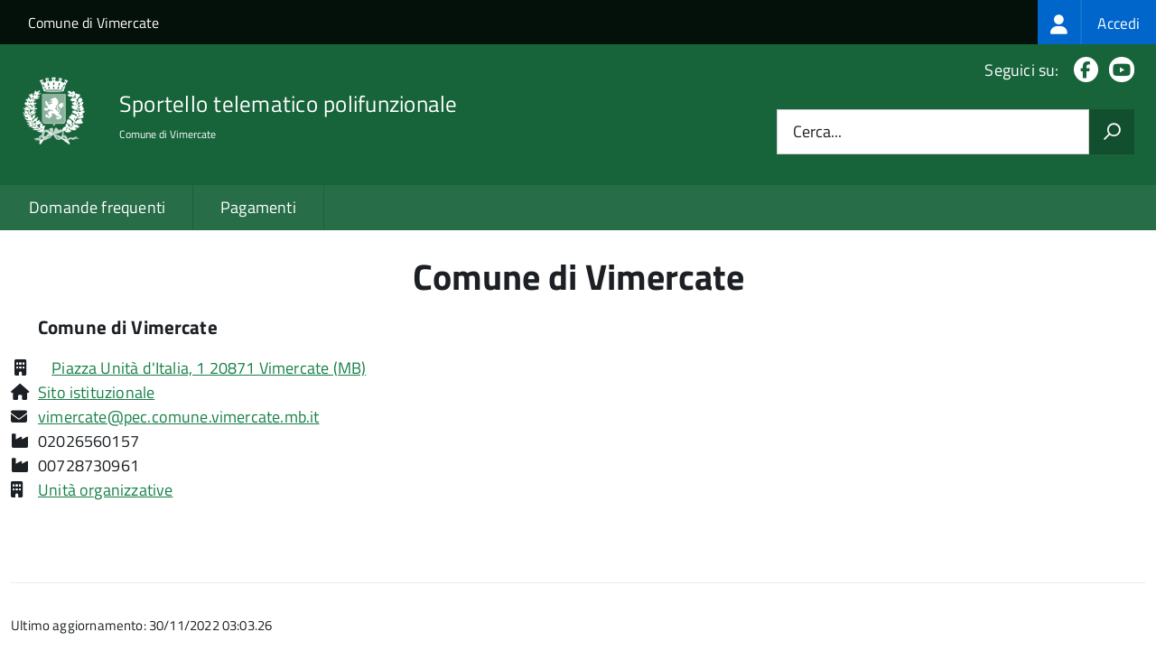

--- FILE ---
content_type: text/html; charset=UTF-8
request_url: https://sportellotelematico.comune.vimercate.mb.it/node/10
body_size: 4799
content:
<!DOCTYPE html>
<html lang="it" dir="ltr" prefix="og: https://ogp.me/ns#">
  <head>
    <meta charset="utf-8" />
<link rel="canonical" href="https://sportellotelematico.comune.vimercate.mb.it/node/10" />
<meta name="Generator" content="Drupal 10 (https://www.drupal.org)" />
<meta name="MobileOptimized" content="width" />
<meta name="HandheldFriendly" content="true" />
<meta name="viewport" content="width=device-width, initial-scale=1.0" />
<link rel="icon" href="/sites/default/files/favicon_0.ico" type="image/vnd.microsoft.icon" />

    <title>Comune di Vimercate | Sportello Telematico Unificato</title>
    <link rel="stylesheet" media="all" href="/sites/default/files/css/css_KsJ9nV1-3R8sKMj0fhgvkw9Ro9bPUCs4-4rpP6Dgcnk.css?delta=0&amp;language=it&amp;theme=stu3_italia&amp;include=[base64]" />
<link rel="stylesheet" media="all" href="/sites/default/files/css/css_Zi85LZXmsqlvaUGtyARgN3iom-vuntzRnWytK3LceRQ.css?delta=1&amp;language=it&amp;theme=stu3_italia&amp;include=[base64]" />
<link rel="stylesheet" media="all" href="https://storage.googleapis.com/maggioli-stu-theme-public-prod/10.30.2/css/build/font-awesome/css/all.min.css" />
<link rel="stylesheet" media="all" href="https://storage.googleapis.com/maggioli-stu-theme-public-prod/10.30.2/css/fonts.css" />
<link rel="stylesheet" media="all" href="https://storage.googleapis.com/maggioli-stu-theme-public-prod/10.30.2/css/build/vendor.css" />
<link rel="stylesheet" media="all" href="https://storage.googleapis.com/maggioli-stu-theme-public-prod/10.30.2/css/build/build_green.css" />

    
  </head>
  <body class="no-gin--toolbar-active path-node page-node-type-stu-administration Sportello-telematico enhanced">
        <ul class="Skiplinks js-fr-bypasslinks visually-hidden focusable skip-link">
        <li><a accesskey="2" href="#main-content">Salta al contenuto principale</a></li>
        <li><a accesskey="3" href="#menu">Skip to site navigation</a></li>
    </ul>

    
      <div class="dialog-off-canvas-main-canvas" data-off-canvas-main-canvas>
    <ul class="Skiplinks js-fr-bypasslinks u-hiddenPrint">
  <li><a href="#main">Vai al Contenuto</a></li>
  <li><a class="js-fr-offcanvas-open" href="#menu" aria-controls="menu" aria-label="accedi al menu"
         title="accedi al menu">Vai alla navigazione del sito</a></li>
</ul>
<header class="Header Headroom--fixed js-Headroom u-hiddenPrint" role="banner">
  <div class="Header-banner">
      <div class="Header-owner">
      <a href="https://www.comune.vimercate.mb.it/it">Comune di Vimercate</a>

      <div class="login-spid">
          <div class="region region-spid-login">
    <nav role="navigation" aria-labelledby="block-loginmenu-menu" id="block-loginmenu" class="block block-menu navigation menu--stu-login-menu">
            
  <h2 class="visually-hidden" id="block-loginmenu-menu">Login menu</h2>
  

        
              <ul class="Linklist Linklist--padded Treeview Treeview--default js-fr-treeview u-text-r-xs">
                    <li>
        <a href="/auth-service/login" data-drupal-link-system-path="auth-service/login"><span class="stu-login-custom">
      <span class="stu-login-icon stu-login-bg-generic">
        <span class="fa-solid fa-user fa-lg"></span>
      </span>
      <span class="stu-login stu-login-bg-generic stu-login-hidden">Accedi</span></span></a>
              </li>
        </ul>
  


  </nav>

  </div>

      </div>

          </div>
  </div>

  <div class="Header-navbar Grid Grid--alignMiddle" style="">
    <div class="Header-toggle Grid-cell">
      <a class="Hamburger-toggleContainer js-fr-offcanvas-open u-nojsDisplayInlineBlock" href="#menu"
         aria-controls="menu" aria-label="accedi al menu" title="accedi al menu">
        <span class="Hamburger-toggle" role="presentation"></span>
        <span class="Header-toggleText" role="presentation">Menu</span>
      </a>
    </div>

    <div class="Header-logo Grid-cell">
      <a style="text-decoration: none;" href="/" tabindex="-1">
        <img src="/sites/default/files/theme/logo-web.png" alt="Logo Sportello telematico polifunzionale"/>
      </a>
    </div>

    <div class="Header-title Grid-cell">
      <h1 class="Header-titleLink">
        <a accesskey="1" href="/" title="Home" rel="home">
          <span style="">Sportello telematico polifunzionale</span>
        </a>
      </h1>

              <h2 style="">
          Comune di Vimercate
        </h2>
      
    </div>

    <div class="Header-searchTrigger Grid-cell">
      <button aria-controls="header-search" class="js-Header-search-trigger Icon Icon-search"
              title="attiva il form di ricerca" aria-label="attiva il form di ricerca" aria-hidden="false"></button>
      <button aria-controls="header-search" class="js-Header-search-trigger Icon Icon-close u-hidden"
              title="disattiva il form di ricerca" aria-label="disattiva il form di ricerca"
              aria-hidden="true"></button>
    </div>

    <div class="Header-utils Grid-cell">

        <div class="Header-social Headroom-hideme">
          <p>Seguici su:</p>
          <ul class="Header-socialIcons">
                          <li><a href="https://www.facebook.com/Comune-di-Vimercate-220597568038824/" target="_blank" title="Facebook"><span class="Icon-facebook"></span><span
                          class="u-hiddenVisually">Facebook</span></a></li>
                                                              <li><a href="https://www.youtube.com/channel/UCY3omwdEBUu_AIjwewNB49w" target="_blank" title="YouTube"><span class="Icon-youtube"></span><span
                          class="u-hiddenVisually">Youtube</span></a></li>
                        
            
                                                                      </ul>
        </div>
                  <div class="Header-search" id="header-search">
        <form class="Form" action="/search" method="GET">
          <div class="Form-field Form-field--withPlaceholder Grid">
            <input class="Form-input Grid-cell u-sizeFill u-text-r-s" required id="cerca" name="search" autocomplete="off">
            <label class="Form-label" for="cerca">Cerca...</label>
            <button class="Grid-cell u-sizeFit Icon-search u-background-60 u-color-white u-padding-all-s u-textWeight-700"
                    title="Avvia la ricerca" aria-label="Avvia la ricerca"></button>
          </div>
        </form>
      </div>
      
    </div>
  </div>
    <div class="region region-header Headroom-hideme u-textCenter stu3-region-header">
        <nav class="Megamenu Megamenu--default js-megamenu" role="navigation" aria-labelledby="system-navigation">
      

              <ul class="Megamenu-list u-layout-wide u-layoutCenter u-layout-withGutter" id="system-navigation">

      
    
                        <li class="Megamenu-item ">
                    <a href="/faq" data-drupal-link-system-path="faq">Domande frequenti</a>
                    </li>
                        <li class="Megamenu-item ">
                    <a href="/action%3As_italia%3Apagare" data-drupal-link-system-path="node/604">Pagamenti</a>
                    </li>
                        <li class="Megamenu-item ">
                    <a href="/page%3As_italia%3Ascrivania.cittadino" title="Visualizza tutti i miei dati" data-drupal-link-system-path="node/3"></a>
                    </li>
    
          </ul>
    
  


    </nav>

  </div>

</header>

<section class="Offcanvas Offcanvas--left Offcanvas--modal js-fr-offcanvas u-jsVisibilityHidden u-nojsDisplayNone"
         id="menu" style="visibility: hidden;">
  <h2 class="u-hiddenVisually">Menu di navigazione</h2>
  <div class="Offcanvas-content u-background-white">
    <div class="Offcanvas-toggleContainer u-background-70 u-jsHidden">
      <a class="Hamburger-toggleContainer u-block u-color-white u-padding-bottom-xxl u-padding-left-s u-padding-top-xxl js-fr-offcanvas-close"
         aria-controls="menu" aria-label="esci dalla navigazione" title="esci dalla navigazione" href="#">
        <span class="Hamburger-toggle is-active" aria-hidden="true"></span>
      </a>
    </div>
    <nav>
        <div class="region region-primary-menu">
    <nav role="navigation" aria-labelledby="block-stu3-italia-main-menu-menu" id="block-stu3-italia-main-menu" class="block block-menu navigation menu--main">
            
  <h2 class="visually-hidden" id="block-stu3-italia-main-menu-menu">Navigazione principale</h2>
  

        
              <ul class="Linklist Linklist--padded Treeview Treeview--default js-fr-treeview u-text-r-xs">
                    <li>
        <a href="/faq" data-drupal-link-system-path="faq">Domande frequenti</a>
              </li>
                <li>
        <a href="/action%3As_italia%3Apagare" data-drupal-link-system-path="node/604">Pagamenti</a>
              </li>
                <li>
        <a href="/page%3As_italia%3Ascrivania.cittadino" title="Visualizza tutti i miei dati" data-drupal-link-system-path="node/3"></a>
              </li>
        </ul>
  


  </nav>

  </div>

    </nav>
  </div>
</section>


<div id="slider">
  
</div>
<div id="main" role="main">
  <span id="main-content" tabindex="-1"></span>  
    <div class="region region-highlighted Grid Grid--withGutter">
    <div data-drupal-messages-fallback class="hidden"></div>

  </div>


  

  <div class="u-layout-wide u-layoutCenter u-layout-withGutter">
    <div class="Grid Grid--withGutter">
                          <div class="Grid-cell u-md-size12of12 u-lg-size12of12">
        <section>  <div class="region region-content">
    <div id="block-stu3-italia-page-title" class="block block-core block-page-title-block">
  
    
      
  <h1 class="page-title u-text-h1"><span class="field field--name-title field--type-string field--label-hidden">Comune di Vimercate</span>
</h1>


  </div>
<div id="block-stu3-italia-content" class="block block-system block-system-main-block">
  
    
      


<article class="node node--type-stu-administration node--promoted node--view-mode-full Prose">
  <table>
    <tr>
      <td><h4 class="u-text-h4"><span class="fa fa-building-o" title="Ufficio"></span></h4></td>
      <td><h4 class="u-text-h4"><span class="field field--name-title field--type-string field--label-hidden">Comune di Vimercate</span>
</h4></td>
    </tr>
    <tr>
      <td colspan="2">
                  
<article class="node node--type-ita-luogo-interesse-pubblico node--promoted node--view-mode-indirizzo-uo Prose">
  <span class="fa-solid fa-building" title="Indirizzo"></span>

  <div class="node__content">
        
    
            <div class="field field--name-field-ita-indirizzo field--type-address field--label-hidden field__item">
<a href="https://www.google.com/maps/search/?api=1&query=Piazza Unità d&#039;Italia, 1 20871 Vimercate (MB)"
   class="" translate="no">
  Piazza Unità d&#039;Italia, 1 20871 Vimercate
      (MB)
  </a>
 </div>
      
  </div>
</article>


              </td>
    </tr>
    <tr>
      <td><span class="fa fa-home" title="Sito"></span></td>
      <td>  <a href="https://www.comune.vimercate.mb.it/it">Sito istituzionale</a>
</td>
    </tr>
    <tr>
      <td><span class="fa-solid fa-envelope" title="Pec"></span></td>
      <td><a href="mailto:  vimercate@pec.comune.vimercate.mb.it
">  vimercate@pec.comune.vimercate.mb.it
</a></td>
    </tr>
        <tr>
      <td><span class="fa fa-industry" title="Codice fiscale"></span></td>
      <td>  02026560157
</td>
    </tr>
    <tr>
      <td><span class="fa fa-industry" title="Partita IVA"></span></td>
      <td>  00728730961
</td>
    </tr>
    <tr>
      <td><span class="fa fa-building" title="Unità organizzative"></span></td>
      <td><a href="/organizational-unit/c_m052">Unità organizzative</a></td>
    </tr>
    <tr>
      <td>&nbsp;</td>
      <td></td>
    </tr>
    <tr>
      <td></td>
      <td></td>
    </tr>
    <tr>
      <td>&nbsp;</td>
      <td></td>
    </tr>
  </table>
        <div class="node-separator"></div>
      <div class="u-text-r-xxs">
        Ultimo aggiornamento: 30/11/2022 03:03.26
      </div>
    </article>

  </div>

  </div>
</section>

        
      </div>
          </div>
  </div>

      <div class="u-layout-wide u-layoutCenter u-layout-withGutter u-padding-r-top u-padding-r-bottom">
        <div class="region region-content-bottom">
    <div class="views-element-container block block-views block-views-blockwww-text-button-menu-block-1" id="block-views-block-www-text-button-menu-block-1">
  
    
      <div><div class="view view-www-text-button-menu view-id-www_text_button_menu view-display-id-block_1 js-view-dom-id-6723b218a12eca00ff37c37f2912025acee18b125f6865a97f6d6850d625aa7b">
  
    
      
  
          </div>
</div>

  </div>
<div class="views-element-container block block-views block-views-blockwww-bottom-menu-block-1" id="block-views-block-www-bottom-menu-block-1">
  
    
      <div><div class="view view-www-bottom-menu view-id-www_bottom_menu view-display-id-block_1 js-view-dom-id-869921c2ceb9018b044e7a14323a79e3b30cdf5e2c2977c09f092b335e30abd6">
  
    
      
  
          </div>
</div>

  </div>
<div class="views-element-container block block-views block-views-blockwww-bottom-menu-block-2" id="block-views-block-www-bottom-menu-block-2">
  
    
      <div><div class="view view-www-bottom-menu view-id-www_bottom_menu view-display-id-block_2 js-view-dom-id-d729a6d1ee4360061885565cb2f5fb02a26cabff055252b6ceb8f3c3fc251a8d">
  
    
      
  
          </div>
</div>

  </div>

  </div>

    </div>
  
  
      <div class="u-background-grey-80 sticky-footer">
      <div class="u-layout-wide u-layoutCenter u-layout-r-withGutter">
        <footer class="Footer u-padding-all-s">
            <div class="region region-footer">
      
        <ul class="Footer-links u-cf">
          <li>
        <a href="/user/login" data-drupal-link-system-path="/user/login" title="Area riservata">Area riservata</a>
              </li>
          <li>
        <a href="/page%3As_italia%3Acredits" data-drupal-link-system-path="/page%3As_italia%3Acredits" title="Crediti">Crediti</a>
              </li>
          <li>
        <a href="/action%3As_italia%3Aprivacy.policy" data-drupal-link-system-path="/action%3As_italia%3Aprivacy.policy" title="Informativa privacy">Informativa privacy</a>
              </li>
          <li>
        <a href="/page%3As_italia%3Asportello.telematico%3Bnote.legali" data-drupal-link-system-path="/page%3As_italia%3Asportello.telematico%3Bnote.legali" title="Note legali">Note legali</a>
              </li>
          <li>
        <a href="/node/10" data-drupal-link-system-path="/node/10" title="Contatti">Contatti</a>
              </li>
          <li>
        <a href="/datimonitoraggio" data-drupal-link-system-path="/datimonitoraggio" title="Statistiche del portale">Statistiche del portale</a>
              </li>
          <li>
        <a href="/faq" data-drupal-link-system-path="/faq" title="Leggi le FAQ">Leggi le FAQ</a>
              </li>
          <li>
        <a href="/action%3As_italia%3Apagare" data-drupal-link-system-path="/action%3As_italia%3Apagare" title="Pagamenti">Pagamenti</a>
              </li>
          <li>
        <a href="/riepilogo_valutazioni" data-drupal-link-system-path="/riepilogo_valutazioni" title="Riepilogo valutazioni">Riepilogo valutazioni</a>
              </li>
          <li>
        <a href="/page%3As_italia%3Apiano.miglioramento.servizi" data-drupal-link-system-path="/page%3As_italia%3Apiano.miglioramento.servizi" title="Piano di miglioramento dei servizi">Piano di miglioramento dei servizi</a>
              </li>
          <li>
        <a href="/node/10" data-drupal-link-system-path="/node/10" title="Comune di Vimercate - Partita IVA dell'amministrazione: 00728730961 - PEC: vimercate@pec.comune.vimercate.mb.it">Comune di Vimercate - Partita IVA dell'amministrazione: 00728730961 - PEC: vimercate@pec.comune.vimercate.mb.it</a>
              </li>
        </ul>
  


<div id="block-poweredby" class="block block-stu-site-web-utilities block-powered-by">
  
    
      <style>
.powered-by a {
  line-height: 2!important;
  color: #fff!important;
  text-decoration: underline!important;
}

.powered-by a:hover {
  text-decoration: none!important;
}

</style>

<div class="powered-by">
  <a href="https://www.sportellotelematicopolifunzionale.it" target="_blank" rel="noopener">Powered by Sportello Telematico Polifunzionale (v. 10.30.3)</a>
</div>

  </div>

  </div>

          <a href="https://designers.italia.it/" style="margin-top:-20px;float:right" title="Costruito utilizzando il design system di Designers Italia"><img src="https://storage.googleapis.com/maggioli-stu-theme-public-staging/ad921212/img/it_logo.png" width="20" height="16" alt="Costruito utilizzando il design system di Designers Italia"/></a>
      </footer>
      </div>
    </div>
  </div>


  </div>

    
    <script type="application/json" data-drupal-selector="drupal-settings-json">{"path":{"baseUrl":"\/","pathPrefix":"","currentPath":"node\/10","currentPathIsAdmin":false,"isFront":false,"currentLanguage":"it"},"pluralDelimiter":"\u0003","suppressDeprecationErrors":true,"ajaxPageState":{"libraries":"[base64]","theme":"stu3_italia","theme_token":null},"ajaxTrustedUrl":[],"data":{"extlink":{"extTarget":true,"extTargetAppendNewWindowDisplay":true,"extTargetAppendNewWindowLabel":"(opens in a new window)","extTargetNoOverride":true,"extNofollow":false,"extTitleNoOverride":true,"extNoreferrer":false,"extFollowNoOverride":false,"extClass":"0","extLabel":"(link is external)","extImgClass":false,"extSubdomains":true,"extExclude":"","extInclude":"","extCssExclude":".it-nav-wrapper, .it-footer-main, .stu-account","extCssInclude":"","extCssExplicit":"","extAlert":false,"extAlertText":"This link will take you to an external web site. We are not responsible for their content.","extHideIcons":false,"mailtoClass":"0","telClass":"","mailtoLabel":"(link sends email)","telLabel":"(link is a phone number)","extUseFontAwesome":false,"extIconPlacement":"append","extPreventOrphan":false,"extFaLinkClasses":"fa fa-external-link","extFaMailtoClasses":"fa fa-envelope-o","extAdditionalLinkClasses":"","extAdditionalMailtoClasses":"","extAdditionalTelClasses":"","extFaTelClasses":"fa fa-phone","allowedDomains":null,"extExcludeNoreferrer":""}},"user":{"uid":0,"permissionsHash":"fc1d467c3e3a842d290b84f4714bbb0f60426e6451ca2d9209770093a9fa4ed1"}}</script>
<script src="/sites/default/files/js/js_K7RZATfrFRWsE2bjfJsbbPHF_ANUxT0ntS8Sbw0Au-U.js?scope=footer&amp;delta=0&amp;language=it&amp;theme=stu3_italia&amp;include=eJxLzi9K1U8pKi1IzNFLyUzMyU_XS8xKrNBJrSjJyczLhklBuTrFJaXG8ZkliTmZifrpOflJiTm6xSWVQKl0AA-tHEU"></script>
<script src="https://storage.googleapis.com/maggioli-stu-theme-public-prod/10.30.2/js/build/IWT.min.js"></script>
<script src="https://storage.googleapis.com/maggioli-stu-theme-public-prod/10.30.2/js/stu3_italia.js"></script>

  </body>
</html>
